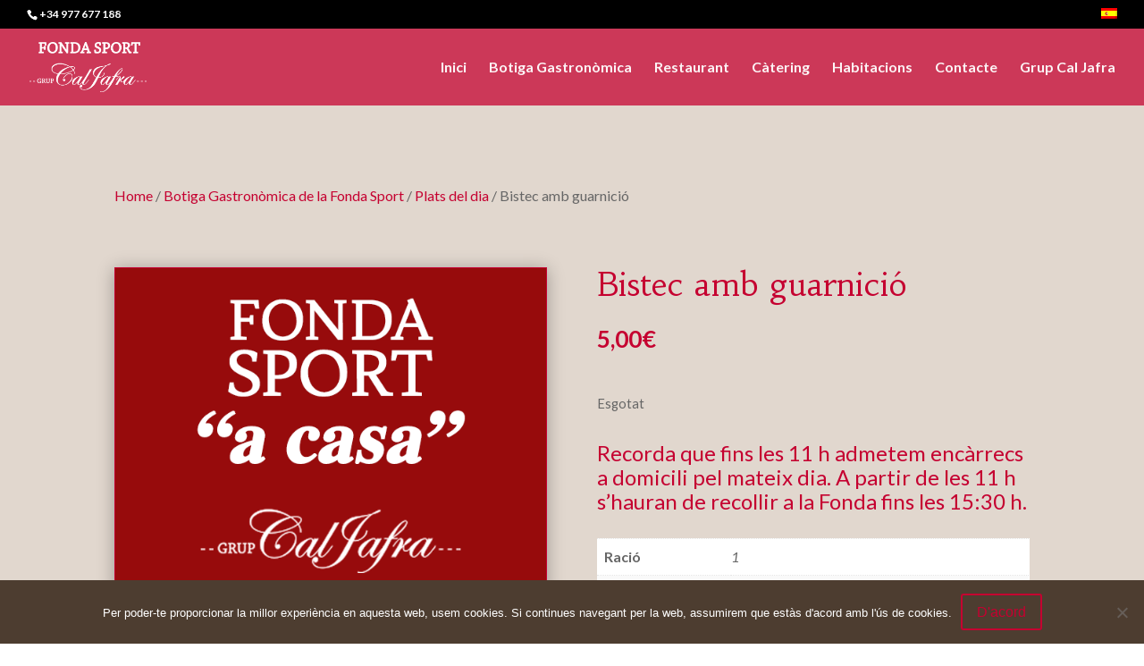

--- FILE ---
content_type: text/css
request_url: https://www.fondasport.net/wp-content/themes/dms3divi/style.css?ver=4.27.4
body_size: 942
content:
/*---------------------------------------------------------------------------------

 Theme Name:   dms3divi
 Theme URI:    http://www.demomentsomtres.com
 Description:  Tema fill de Divi per a Fonda Sport
 Author:       DeMomentSomTres
 Author URI:   http://www.demomentsomtres.com
 Template:     Divi
 Version:      2017.08.23
 License:      GNU General Public License v2 or later
 License URI:  http://www.gnu.org/licenses/gpl-2.0.html

------------------------------ ADDITIONAL CSS HERE ------------------------------*/
h1,h2,h3 {
    font-family:Habibi,serif;
}
h3,h4 {
    color: #666;
}
#main-header {
   /* background: url(/wp-content/themes/dms3divi/imatges/caljafra-cap.jpg);*/
}
.home-quadres img {width:100%;}
#footer-info{line-height:1.4}
.demomentsomtres-dish-list.menu-home a.dms3-permalink {
    font-size:60%;
    float:right;
}
@media all and (min-width:800px) {
    #top-header #et-info {
        max-width:300px!important;
    }
}
#top-menu li.current-menu-item > a {
    color:rgba(255, 255, 255, 0.95)!important;
}
#top-menu li.menu-item > a:hover {
    color:rgba(0, 0, 0, 0.9)!important;
}
#mapa-fonda .et_pb_map {
    height:100%;
}
body.single-dish-list #left-area,
body.single-dish-list #sidebar {
    width:48%!important;
}
body.single-dish-list .et_post_meta_wrapper .post-meta
{
    display:none;
}
body.single-dish-list h1,
body.single-dish-list h2,
body.single-dish-list h3,
body.single-dish-list h4,
body.single-dish-list p,
.dishlist-type
{
    text-align: center!important;
}
body.single-dish-list h1 {
    margin-top:3rem;
}
body.single-dish-list h2 {
    margin-top:0;
}
.sidebar-dish-list .demomentsomtres-restaurant-post .entry-content {
    padding-top:30px;
}
@media print {
    body.single-dish-list {
        margin:0.5cm;
    }
    body.single-dish-list #main-content > .container {
        width:100%;
        max-width:100%;
		font-size:2.9mm;
    }
    body.single-dish-list #top-header,
    body.single-dish-list #main-header,
    body.single-dish-list #main-footer,
    /*body.single-dish-list #sidebar,*/
    body.single-dish-list .et_post_meta_wrapper .post-meta,
    body.single-dish-list #cookie-notice
    {
        display:none!important;
    }
    body.single-dish-list 
    {
        padding-top:0cm;
        padding-left:0;
        padding-right:0;
    }
    body.single-dish-list #left-area,
    body.single-dish-list #sidebar {
        /*width:50%!important;*/
		width:100%!important;
        /*float:left;*/
		float:none;
        clear:none;
		padding-left:0;
		padding-right:0;
	}
	body.single-dish-list #sidebar {
		page-break-before: always;
		margin-top:3mm;
	}
    body.single-dish-list h1,
    body.single-dish-list h2,
    body.single-dish-list h3,
	body.single-dish-list h4,
    body.single-dish-list p,
    .dishlist-type
    {
        color:#000!important;
    }
    body.single-dish-list #main-content>.container {
        padding-top:0rem!important;
    }
    body.single-dish-list h1
    {
        margin-top:1rem;
    }
    body.single-dish-list h1,
    body.single-dish-list h2,
    body.single-dish-list h3 {
		font-size:7.5mm;
        line-height:8mm;
        padding-bottom:0;
    }
    body.single-dish-list p {

        font-size:6mm;
        line-height:6.5mm;
        padding-bottom:0;
		font-style:italic;
		color:#000!important;
    }
    body.single-dish-list h4 {
        font-size:5.4mm;
        line-height:5.6mm;
	}
	body.single-dish-list .entry-content {
		padding:1rem!important;
	}
	body.single-dish-list img {
		margin-top:20mm;
		width:90mm;
		height:auto;
	}
}